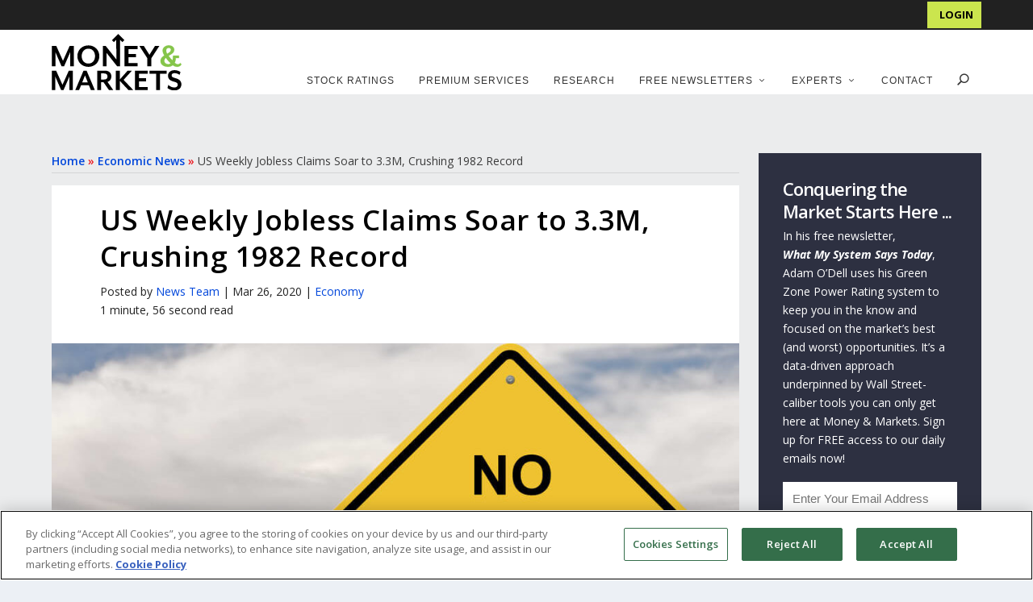

--- FILE ---
content_type: text/html; charset=UTF-8
request_url: https://moneyandmarkets.com/wp-content/signup/?buttontext=Join%20For%20FREE!&emailtext=Enter%20Your%20Email%20Address&xcode=X1904104&position=well&
body_size: 3186
content:
<!doctype html>
<html>
<head>
<meta charset="utf-8">
<meta name="robots" content="noindex">
<title>Money &amp; Markets Signup</title>
<style>
* {
    box-sizing: border-box;
}
body {
    font-family: "Open Sans", sans-serif;
    margin: 0px;
    padding: 0px;
    overflow: hidden;
}
form, table {
    margin: 0;
    padding: 0;
}
table {
    width: 100%;
}
.input, .textarea, input, input[type="text"], input[type="password"], input[type="email"], input[type="search"], select, textarea {
    font-size: 15px;
    border: 0;
    margin-bottom: 11px;
}
* {
  box-sizing: border-box;
}

input[type=text], select, textarea {
  float: left;
  width: 100%;
  padding: 12px;
}

label {
  padding: 12px 12px 12px 0;
  display: inline-block;
}
input[type=submit], #carlSubmit {
    background-color: #fb7701;
    width: 35%;
    color: white;
    padding: 12px;
    border: none;
    cursor: pointer;
    text-align: center;
}
input[type=submit]:hover, #carlSubmit:hover {
    background-color: #45a049;
}

.container {
  width: 100%;
  border-radius: 5px;

}


.col-75 {
    width: 65%;
}
.errorContainer {
    	flex: 0 0 100%;
}

.errorContainer {
	color: #eb1922;
	font-style: italic;
	font-weight: bold;
	padding: 0 15px;
}

/* Clear floats after the columns */
/* .row:after {
  content: "";
  display: table;
  clear: both;
} */
	
.Newsletter_new.well .form-field-container {
	display: flex;
	flex-flow: row wrap;
	width: 100%;
	margin-bottom: 10px;
}
#carlModal {
    display: none;
}
#carlModal .modal-body {
    color: #fff;
    font-size: 17px;
    font-weight: bold;
    text-align: center;
    margin: 10px 10px 25px 10px;
}
#carlModal .disclaimer {
    color: #fff;
    font-size: 13px;
    padding: 20px 10px 10px 10px;
    text-align: center;
}
#carlModal .modal-footer {
    display: flex;
    flex-flow: column;
    align-items: center;
}	

/* Responsive layout - when the screen is less than 600px wide, make the two columns stack on top of each other instead of next to each other */
@media screen and (max-width: 600px) {
	.col-75, input[type=submit], #carlSubmit {
		width: 100%;
		margin-top: 0;
	}
	.Newsletter_new.well .form-field-container {
		display: block;
		margin-bottom: 0px;
	}
}
</style>
</head>

<body>
<div class="container">
  <form id="LeadGen" class="LeadGen Newsletter_new well" action="https://research.banyanhill.com/Content/SaveFreeSignups" method="post">
    <input name="source" type="hidden" value="X1904104" />

    <input name="NotSaveSignup" type="hidden" value="False" />
    <div align="center" class="form-field-container">
      <div class="errorContainer"></div>
        <div class="col-75">
          <input id="email" class="well-signup-form-email" maxlength="255" name="email" onblur="javascript:if (this.value == '') this.value = '';" onfocus="javascript:if (this.value == '') this.value = '';" type="text" value="" placeholder="Enter Your Email Address" data-check-nta="false" data-id="email" data-list-id="69174" data-service="emailOversight" />
        </div>
        <input id="well-signup-form-submit" type="submit" value="Join For FREE" />
    </div>
    <!-- Modal pop up for CARL -->
    <div id="carlModal" role="dialog">
      <div class="modal-body">Good news, you are already subscribed! As a bonus, we have chosen this exclusive offer just for you.</div>
      <div class="modal-footer">
        <div id="carlSubmit">Click Here</div>
        <div class="disclaimer">Not getting our emails? <a href="https://moneyandmarkets.com/whitelist/" target="_parent" style="color: #fff;">Whitelist Us</a></div>
      </div>
    </div>
  </form>
</div>
<script src="https://ajax.googleapis.com/ajax/libs/jquery/3.3.1/jquery.min.js"></script> 
<script src="https://s3.amazonaws.com/BanyanHillWebTeam/scripts/bh-process-lead.js" defer></script> 
<script src="https://carl.pubsvs.com/carl.js" defer></script> 
<script type="text/javascript">
	var parentContainer = window.frameElement.parentNode;

	//	https://stackoverflow.com/a/14570614
	var observeDOM = (function(){
	  var MutationObserver = window.MutationObserver || window.WebKitMutationObserver;

	  return function( obj, callback ){
		if( !obj || !obj.nodeType === 1 ) return; // validation

		if( MutationObserver ){
		  // define a new observer
		  var obs = new MutationObserver(function(mutations, observer){
			  callback(mutations);
		  })
		  // have the observer observe foo for changes in children
		  obs.observe( obj[0], { childList:true, subtree:true });
		}

		else if( window.addEventListener ){
		  obj.addEventListener('DOMNodeInserted', callback, false);
		  obj.addEventListener('DOMNodeRemoved', callback, false);
		}
	  }
	})();
	
	// Observe a specific DOM element:
	observeDOM( jQuery('#LeadGen').find('.errorContainer'), function(m){ 

	   if (m[0].target === $('.errorContainer')[0]) {
		   $('.errorContainer').show();
		   resizeFrame();
	   }
	});
	function getAbsoluteHeight(el) {
	  // Get the DOM Node if a string is passed
	  el = (typeof el === 'string') ? document.querySelector(el) : el;

	  var styles = window.getComputedStyle(el);
	  var margin = parseFloat(styles['marginTop']) +
				   parseFloat(styles['marginBottom']);

	  return el.offsetHeight + margin;
	}

	function resizeFrame() {
		parentContainer.getElementsByTagName('iframe')[0].setAttribute('height', getAbsoluteHeight('.LeadGen'));
	}

	// Resize Frame to Content Size
	parentContainer.getElementsByTagName('iframe')[0].setAttribute('width', '100%');
	window.onload = function() {
		resizeFrame();
	}
	window.onresize = function() {
		resizeFrame();
	}
	window.onorientationchange = function() {
		resizeFrame();
	}

	$(document).ready(function () {
		// Initiate form submission.
			$('#well-signup-form-submit').click(function (e) {
				// Prevent form submission.
				e.preventDefault();
				var email = $('#email').val(); // Set email address.
				var options = { }; // Set options. [optional]
				var orgId = 10;
				
				if (email === '') return;
				
				$(this).val('Loading ...');

				function getEmailLists(email, orgId) {
					carl.getLists(email, orgId, function(data) {
						if( data.length > 0 ) {
								var matches = checkLists(metaArray, data);
								if(matches.length > 0) {
									$('.form-field-container').slideUp(350, function(){
										$('#carlModal').slideDown(350, function(){
											resizeFrame();
										});
									});
									
									document.cookie = 'is_signed_up=; Path=/; Expires=' + new Date(new Date().setFullYear(new Date().getFullYear() + 1)) + ';';
									
									$('#carlSubmit').click(function() {
										window.top.location.href = metaUrl;
									});
								} else {
									BHEmailOversightValidation(
										'modalConfirm',
										'moneyandmarkets',
										emailOversight.apiToken,
										jQuery(this).closest('.LeadGen').find('[class*="-signup-form-email"]'),
										jQuery(this),
										jQuery(this).closest('.LeadGen').find('.errorContainer'),
										function(rt) {
										submitTheForm($('#LeadGen').attr('action'), $('#LeadGen').serialize());
										}
									);	
								}
						}	else {
							BHEmailOversightValidation(
								'modalConfirm',
								'moneyandmarkets',
								emailOversight.apiToken,
								jQuery(this).closest('.LeadGen').find('[class*="-signup-form-email"]'),
								jQuery(this),
								jQuery(this).closest('.LeadGen').find('.errorContainer'),
								function(rt) {
								submitTheForm($('#LeadGen').attr('action'), $('#LeadGen').serialize());
								}
							);	
						}
					});
				}

				function checkLists(a, b) {
					var matches = [];

					for ( var i = 0; i < a.length; i++ ) {
						for ( var e = 0; e < b.length; e++ ) {
							if ( a[i] === b[e] ) matches.push( a[i] );
						}
					}
					return matches;
				}
				
						BHEmailOversightValidation(
			  'modalConfirm',
			  'moneyandmarkets',
			  emailOversight.apiToken,
			  jQuery(this).closest('.LeadGen').find('.sidebar-signup-form-email'),
			  jQuery(this),
			  jQuery(this).closest('.LeadGen').find('.errorContainer'),
			  function(rt) {
				submitTheForm($('#LeadGen').attr('action'), $('#LeadGen').serialize());
			  }
			);			
				
		});

		$('#email').on('focus', function(){
			$('.errorContainer').slideUp(250, function() {
				resizeFrame();
			});
		});
	});

	/**
	* Sample Custom Function to demonstrate form submission with extra fields.
	* @param url – URL for where to send email. * @param data – Data for which to post.
	*/

	function submitTheForm(url, data) {
		// Check & Set zCode if set (by GTM)
		// If not set by GTM, store form source as zCode
//		if (sessionStorage.getItem('zCode') !== null) {
//			$('#LeadGen input[name="source"]').val(sessionStorage.getItem('zCode'));
//		} else {
//			sessionStorage.setItem('zCode', $('#LeadGen input[name="source"]').val());
//		}

		$('#LeadGen').submit();
	}
</script>
</body>
</html>


--- FILE ---
content_type: text/css; charset=utf-8
request_url: https://moneyandmarkets.com/wp-content/plugins/bh_extras/css/bh-extras-shared.css?date=2020-02-28-000&ver=1684286400
body_size: 948
content:
#snackbar-shared-notification {
  background-color: #197337; /* Black background color */
  color: #fff; /* White text color */
  text-align: center; /* Centered text */
  border-radius: 2px; /* Rounded borders */
  padding: 16px; /* Padding */
  position: fixed; /* Sit on top of the screen */
  z-index: 9999999; /* Add a z-index if needed */
  left: 25%; /* Center the snackbar */
  top: -100pt; /* 30px from the bottom */
  width: 50%;
  max-width: 50%;
}

#snackbar-shared-notification a {
  text-decoration: underline;
}

#snackbar-shared-notification-closed {
  position: absolute;
  right: 5px;
  top: 0px;
  cursor: pointer;
}
.bh-rating-graphic-wrapper {
	width: 100%;
	padding: 0 20px 20px 20px;
}
.bh-stock-rating-bubble-wrapper {
	text-align: right;
	margin-bottom: -4px;
}
.bh-stock-rating-bubble {
  margin-right: -25px;
  margin-left: -25px;
  color: white;
  background-color: #000000;
  font-size: 24px;
  border-radius: 50px;
  width: 50px;
  height: 50px;
  padding: 8px;
  padding-top: 9px;
  text-align: center;
  border: 4px solid white;
  display: inline-block;
  position: relative;
  font-weight: bold;
}
.bh-stock-rating-bubble > span, .bh-stock-rating-bubble-no-carrot > span {
    display: flex;
    align-items: center;
    justify-content: center;
}
.bh-stock-rating-bubble::before {
  background-color: #000000;
  content: "";
  display: block;
  height: 10px;
  width: 10px;
  position: absolute;
  bottom: -8px;
  margin-left: 8px;
	transform: rotate(47deg) skew(5deg);
	-moz-transform: rotate(47deg) skew(5deg);
	-ms-transform: rotate(47deg) skew(5deg);
	-o-transform: rotate(47deg) skew(5deg);
	-webkit-transform: rotate(47deg) skew(5deg);
  border-right: 4px solid white;
  border-bottom: 4px solid white;
}
.bh-stock-rating-bubble-no-carrot {
  margin-top: -5px;
	margin-right: -14px;
  margin-left: -14px;
	color: white;
  background-color: #000000;
  font-size: 16px;
  border-radius: 30px;
  width: 30px;
  height: 30px;
  padding: 2px;
  text-align: center;
  border: 2px solid white;
  display: inline-block;
  position: relative;
  font-weight: bold;
}
.bh-stock-rating-bubble-no-text {
	margin-right: -7.5px;
	margin-left: -7.5px;
	border-left: 10px solid transparent;
	border-right: 10px solid transparent;
	border-top: 15px solid white;
	display: inline-block;
	position: relative;
}
.bh-stock-rating-bubble-no-text::before {
	content: " ";
  display: block;
  position: absolute;
  border-left: 8px solid transparent;
  border-right: 8px solid transparent;
  border-top: 12px solid black;
  margin-top: -14px;
  margin-left: -8px;
}
.bh-stock-rating-block-wrapper {
	display: flex;
	border: 2px solid white;
	border-radius: 10px;
}
.bh-stock-rating-block {
	width:20%;
	height:25pt;
}
.bh-stock-rating-block-one {
	background-color: #8C1910;
	border-top-left-radius: 10px;
	border-bottom-left-radius: 10px;
}
.bh-stock-rating-block-two {
	background-color: #C76D30;
}
.bh-stock-rating-block-three {
	background-color: #EED647;
}
.bh-stock-rating-block-four {
	background-color: #76EE49;
}
.bh-stock-rating-block-five {
	background-color: #4C9C2E;
	border-top-right-radius: 10px;
	border-bottom-right-radius: 10px;
}
.bh-rating-score-breakdown-wrapper-graphic > .bh-stock-rating-bubble-wrapper {
	margin-top:0px;
	margin-bottom: -15px;
}
.bh-rating-score-breakdown-wrapper-graphic .bh-stock-rating-block-wrapper {
	margin-top: -14px;
}
.bh-rating-score-breakdown-wrapper-graphic .bh-stock-rating-block {
	height: 12pt;
}
.bh-rating-score-breakdown-item {
	padding-left:5pt;
	font-size: 11pt;
	display: flex;
	margin-bottom: 5px;
}
.bh-rating-score-breakdown-wrapper-graphic {
	width: 70%;
	margin-right: 1%;
	margin-top: -6px;
}
.bh-rating-score-breakdown-desc {
	font-size: 11pt;
	width: 16%;
	margin-right: 1%;
	text-align: right;
}

/* Wait Times BEGIN */
#wait_times_container {
  text-align: center;
}

#wait_times_container h3 {
  padding: 0;
}

#wait_times_container p {
  margin: 0;
}

#wait_times_container > .et_pb_column.et_pb_column_1_5.et_pb_column_1 {
  width: 100%;
}

#wait_times_container > .et_pb_column.et_pb_column_4_5.et_pb_column_2 {
  width: 100%;
}

#wait_times_container #wait_times_last_updated {
  font-size: 15px;
}

#wait_times_container .fa-clock-o {
  font-size: 50px;
}

@media (max-width: 1265px) {
  #wait_times_container .et_pb_column {
    width: 100%;
    margin: 0;
  }
}
/* Wait Times END */


--- FILE ---
content_type: text/css; charset=utf-8
request_url: https://moneyandmarkets.com/wp-content/plugins/14west-magic-link-wp-plugin-a00b6ca08a49/assets/css/main.css?ver=1762973477
body_size: 97
content:
.hidden {
    display: none !important;
}

.pin-login-form input.form-control {
    border-radius: 5px !important;
    overflow: hidden;
    border: 1px solid #ccc;
    margin-left: 5px;
    margin-right: 5px;
    max-width: 3rem;
    outline: none !important;
}

.pin-login-form input.btn {
    color: #fff;

    border-color: #fff;
}
.pinMessage {
    font-size: 18px;
    font-weight: 400;
}
.pincode-input-container input.first {
    margin-left: 0;
}

--- FILE ---
content_type: text/css; charset=utf-8
request_url: https://moneyandmarkets.com/wp-content/plugins/bh_extras/css/bh-extras.css?date=2020-01-31-000&ver=1684286399
body_size: 4393
content:
.bh-sua-cta-button-wrapper-container {
	width: 50%;
	float: left;
	padding-bottom: 23px;
}
.bh-sua-cta-button-wrapper-indiv {
	width: 50%;
	float: left;
}
.bh-sua-cta-button {
	width: 100%;
}
.bh-sua-cta-desc {
	margin-bottom: 15px;
}
#bh-sua .bh-sua-cta-input-action {
	background-color: #ff6600;
	color: white;
}
.bh-sua-cta-input-action-email {
	width: 70%;
	float: left;
}
#bh-sua-cta-input-action-email {
	margin-bottom: 23px;
}
.bh-sua-cta-input-action {
	width: 29%;
	float: right;
}
#bh-sua-cta-input-action {
	margin-bottom: 23px;
}
#bh-sua-cta-error {
	margin-bottom: 23px;
}
.bh-sua-cta-error {
	border: 1px solid red;
	color: red;
	padding: 10px;
	text-align: center;
	float: left;
	width: 100%;
	margin-top: 15px;
}
.bh-sua-cta-thank-you {
	text-align: center;
	margin-bottom: 23px;
}
#bh-register .bh-register-form {
	width: 100%;
	margin-bottom: 15px;
}
#bh-register-action {
	background-color: #113752;
	float: right;
	color: white;
}
#bh-register-error {
	width: 100%;
	border: 1px solid red;
	padding: 15px;
	display: none;
	color: red;
	margin-bottom: 10px;
}
/* WATCH LIST */
.bh-watchlist-create-info {
	background-image: url("../assets/method-01-bg-left.png");
  background-size: cover;
  padding: 20px;
  min-height: 175px;
}
.bh-watchlist-create-cta {
	background-image: url("../assets/method-01-bg-right.png");
  background-size: cover;
  padding: 20px;
  min-height: 175px;
}
.bh-watchlist-container {
	display:flex;
}
.et_pb_extra_column_sidebar .bh-watchlist-create-info .bh-watchlist-sub-header {
	margin: 0px;
}
.et_pb_extra_column_sidebar .bh-watchlist-create-info {
	width: 100%;
}
.et_pb_extra_column_sidebar .bh-watchlist-create-cta {
	width: 100%;
}
.et_pb_extra_column_sidebar .bh-watchlist-container {
	flex-wrap: wrap;
}
.bh-watchlist-wrapper {
	padding: 10px;
	overflow-y: auto;
	overflow-x: hidden;
	max-height: 300px;
	position: relative;
}
.bh-watchlist-header {
	text-align: center;
	color: #fff;
	font-size: 24px;
}
.bh-watchlist-sub-header {
	text-align: center;
	color: #fff;
	font-size: 18px;
	line-height: 24px;
}
.bh-watchlist-action {
	color: #fff;
	text-align: center;
	margin-top: 35px;
}
.bh-watchlist-login {
	color: #000 !important;
}
.bh-watchlist-action button {
	background-color: #CCCCCC;
	color: #000 !important;
	display: block;
	margin: 0 auto;
	margin-bottom: 12.5px;
}
.bh-watchlist-action button:hover {
	background: #45a049;
}
.bh-watchlist-sidebar .bh-watchlist-action button {
	width: 100%;
}
.bh-watchlist-action span {
	text-decoration: underline;
	cursor: pointer;
}
.bh-watchlist-symbol-company-label {
	font-size: 12px;
	background: #205d34;
	padding: 0 8px;
	color: #fff;
	display: inline-block;
	font-weight: 600;
}
.bh-watchlist-sidebar .bh-watchlist-symbol-name-label {
	font-size: 15px;
}
.bh-watchlist-symbol-name-label {
	font-weight: 700;
	font-size: 20px;
	line-height: 1.3em;
	float: left;
	margin-right: 20px;
}
.bh-watchlist-symbol {
	padding: 10px;
	background: #fff;
	border: 1px solid #205d34;
	cursor: pointer;
	display: flex;
	flex-wrap: wrap;
	overflow-x: hidden;
	margin-bottom: 7px;
}
.bh-watchlist-symbol-action-link {
	cursor: pointer;
}
.bh-watchlist-symbol-name {
	width: 55%;
}
.bh-watchlist-symbol-data-value > .last-price {
	font-size: 22px;
}
.bh-watchlist-symbol-info-stats-negative {
	color: red;
}
.bh-watchlist-symbol-info-stats-negative::after {
	content: '';
	display: block;
	width: 0;
	height: 0;
	border-left: 7px solid transparent;
	border-right: 7px solid transparent;
	border-bottom: 13px solid green;
	position: absolute;
	top: 50%;
	right: 0;
	transform: translateY(-50%);
	border-top: 13px solid red;
	border-bottom: none;
}
.bh-watchlist-symbol-data-value .percent-change:after,
.bh-watchlist-symbol-data-value .change:after {
	display: none;
}
.bh-watchlist-symbol-info-stats-positive {
	color: green;
}
.bh-watchlist-symbol-info-stats-positive::after {
	content: '';
	display: block;
	width: 0;
	height: 0;
	border-left: 7px solid transparent;
	border-right: 7px solid transparent;
	border-bottom: 13px solid green;
	position: absolute;
	top: 50%;
	right: 0;
	transform: translateY(-50%);
}
.bh-watchlist-modal-symbol .close-modal {
	width: 45px;
	height: 45px;
	top: 15px;
	right: 15px;
}
.bh-modal-watchlist-row {
	display: flex;
}
.bh-modal-watchlist-col-search {
	flex: 75%;
}
.bh-modal-watchlist-col-search input {
	width: 99%;
	background: none;
	border-bottom: 1px solid #c0c1c6;
	padding-left: 0px;
	font-size: 24px;
}
.bh-modal-watchlist-col-action {
	flex: 25%;
}
.bh-modal-watchlist-col-action button {
	font-size: 24px;
	margin-left: 5%;
	width: 95%;
	background-color: #197337;
	color: white;
	border-radius: 0px;
}
#bh-search-header-label {
	margin-top: 50px;
	font-size: 14px;
}
.bh-modal-watchlist-subheader-label {
	font-size: 18px;
	color: #197337;
	margin-top: 10px;
	margin-bottom: 10px;
}
.bh-modal-watchlist-content {
	overflow-y: auto;
	overflow-x: hidden;
	height: 80vh;
	margin-top: 5px;
}
.bh-modal-watchlist {
	display: flex;
	padding: 5px;
	border-bottom: 1px solid rgba(0, 0, 0, .1);
	cursor: pointer;
}
.bh-modal-watchlist-wrapper {
	cursor: pointer;
}
.bh-modal-watchlist-name {
	flex: 65%;
}
.bh-modal-watchlist-info {
	flex: 35%;
	text-align: right;
	padding-right: 10px;
}
.bh-modal-watchlist-info-price {
	font-weight: 700;
	font-size: 17px;
}
.bh-modal-watchlist-symbols > .ui-autocomplete {
	position: inherit!important;
	top: inherit!important;
	left: inherit!important;
	display: block!important;
	width: 100%!important;
	border: 0px!important;
}
.bh-modal-watchlist-info-stats-negative {
	color: red;
}
.bh-modal-watchlist-info-stats-positive {
	color: green;
}
@media (min-width: 320px) {
	/* smartphones, portrait iPhone, portrait 480x320 phones (Android) */
	.bh-view-watchlist {
		float: right;
	}
	.bh-watchlist-add {
		width: 100%;
	}
	.bh-watchlist-create-info {
		width:100%;
	}
	.bh-watchlist-create-cta {
		width:100%;
	}
	.bh-watchlist-container {
		flex-wrap: wrap;
	}
	.bh-watchlist-create-info .bh-watchlist-sub-header {
		margin-left: 0px;
		margin-right: 0px;
	}
	.bh-modal-watchlist {
		flex-flow: wrap;
	}
	.bh-modal-watchlist-symbols .bh-modal-watchlist {
		margin: 8px 0;
		padding: 8px;
	}
	.bh-modal-watchlist-info-stats {
		font-size: 12px;
	}
	.bh-modal-watchlist-symbols .bh-modal-watchlist-info-price {
		font-weight: 500;
		font-size: 14px;
		line-height: 1.3em;
	}
	.bh-modal-watchlist-name-label {
		font-weight: 500;
		font-size: 14px;
		line-height: 1.3em;
	}
	input.bh-watchlist-search-symbol {
		font-size: 27px;
	}
	.bh-modal-watchlist-col-action button {
		font-size: 15px;
	}
	.bh-watchlist-modal-symbol {
		height: 100%;
		padding: 16px;
		border-radius: 0;
		max-width: 100%;
		overflow: hidden;
	}
	.bh-rating-symbol .symbols {
		width: 450px!important;
	}
	.bh-rating-symbol-score-body-left {
		width: 100%;
	}
	.bh-rating-symbol-score-body-right {
		width: 100%;
	}
	.bh-rating-symbol-score-body-right-container-section {
		width: 100%;
	}
	.bh-rating-symbol-score-header-left {
		width: 100%;
	}
	.bh-rating-symbol-score-header-right {
		width: 100%;
	}
	.bh-watchlist-add-wrapper {
		text-align: center;
		margin: 8px;
	}
	.bh-watchlist-symbol-data-vertical.ui-sortable {
		margin: 0 8px;
	}
	.bh-watchlist-action button {
		width: 100%;
	}
	.modal.bh-watchlist-modal-symbol a.close-modal {
		width: 32px;
		height: 32px;
		top: 16px;
		right: 8px;
	}
	.bh-modal-watchlist-row {
		flex-flow: column;
	}
	.bh-modal-watchlist-col-search {
		flex: 100%;
		max-width: 90%;
	}
	.bh-modal-watchlist-col-action {
		flex: 100%;
	}
	.bh-modal-watchlist-col-action button {
		margin: 16px 0 0 0;
		width: 100%;
		padding: 8px;
	}
	.bh-watchlist-add-prompt {
		background: #205d34 !important;
		color: #fff !important;
		width: 100%;
		bottom: 0;
		font-size: 12px!important;
		line-height: 12px!important;
		border-radius: 0!important;
		margin: 8px 0 0 0;
		order: 3;
	}
	#bh-register {
		width: 100%;
		margin: 0 auto;
	}
}
@media (min-width: 480px) {
	/* smartphones, Android phones, landscape iPhone */
	.bh-view-watchlist {
		float: right;
	}
	.bh-watchlist-add {
		width: 100%;
	}
	.bh-watchlist-create-info {
		width:100%;
	}
	.bh-watchlist-create-cta {
		width:100%;
	}
	.bh-watchlist-container {
		flex-wrap: wrap;
	}
	.bh-watchlist-create-info .bh-watchlist-sub-header {
		margin-left: 0px;
		margin-right: 0px;
	}
	.bh-modal-watchlist-symbols .bh-modal-watchlist {
		margin: 5px 0 5px 0;
		padding: 10px 15px 35px 15px;
	}
	.bh-modal-watchlist-info-stats {
		font-size: 12px;
	}
	.bh-modal-watchlist-symbols .bh-modal-watchlist-info-price {
		font-weight: 500;
		font-size: 22px;
	}
	.bh-modal-watchlist-name-label {
		font-weight: 700;
		font-size: 18px;
	}
	input.bh-watchlist-search-symbol {
		font-size: 27px;
	}
	.bh-modal-watchlist-col-action button {
		font-size: 15px;
	}
	.bh-watchlist-modal-symbol {
		max-width: 100%;
		height: 75%;
		width: auto;
		border-radius: 0px;
		padding-left: 20px;
		padding-right: 20px;
	}
	.bh-rating-symbol .symbols {
		width: 450px!important;
	}
	.bh-rating-symbol-score-body-left {
		width: 100%;
	}
	.bh-rating-symbol-score-body-right {
		width: 100%;
	}
	.bh-rating-symbol-score-body-right-container-section {
		width: 100%;
	}
	.bh-rating-symbol-score-header-left {
		width: 100%;
	}
	.bh-rating-symbol-score-header-right {
		width: 100%;
	}
	.bh-watchlist-add-wrapper {
		margin: 0 0 5px 0;
		text-align: right;
	}
	.bh-watchlist-symbol-data-vertical {
		margin: 0;
	}
	.bh-watchlist-action button {
		width: 50%
	}
	.bh-watchlist-add-prompt {
		background: #205d34 !important;
		color: #fff !important;
		bottom: 0;
		font-size: 12px!important;
		line-height: 12px!important;
	}
}
@media (min-width: 600px) {
	/* portrait tablets, portrait iPad, e-readers (Nook/Kindle), landscape 800x480 phones (Android) */
	.bh-view-watchlist {
		float: right;
	}
	.bh-watchlist-add {
		width: 100%;
	}
	.bh-watchlist-create-info {
		width:55%;
	}
	.bh-watchlist-create-cta {
		width:45%;
	}
	.bh-watchlist-create-info .bh-watchlist-sub-header {
		margin-left: 10px;
		margin-right: 10px;
	}
	.bh-modal-watchlist-symbols .bh-modal-watchlist {
		margin: 10px 0 10px 0;
		padding: 15px 20px;
	}
	.bh-modal-watchlist-info-stats {
		font-size: 14px;
	}
	.bh-modal-watchlist-symbols .bh-modal-watchlist-info-price {
		font-weight: 500;
		font-size: 25px;
	}
	.bh-modal-watchlist-name-label {
		font-weight: 700;
		font-size: 23px;
	}
	input.bh-watchlist-search-symbol {
		font-size: 32px;
	}
	.bh-modal-watchlist-col-action button {
		font-size: 19px;
	}
	.bh-rating-symbol .symbols {
		width: 700px!important;
	}
	.bh-rating-symbol-score-body-left {
		width: 30%;
	}
	.bh-rating-symbol-score-body-right {
		width: 70%;
	}
	.bh-rating-symbol-score-body-right-container-section {
		width: 30%;
	}
	.bh-rating-symbol-score-header-left {
		width: 30%;
	}
	.bh-rating-symbol-score-header-right {
		width: 70%;
	}
}
@media (min-width: 801px) {
	/* tablet, landscape iPad, lo-res laptops ands desktops */
	.bh-view-watchlist {
		float: left;
	}
	.bh-watchlist-add {
		width: inherit;
	}
	.bh-watchlist-create-info {
		width:55%;
	}
	.bh-watchlist-create-cta {
		width:45%;
	}
	.bh-watchlist-create-info .bh-watchlist-sub-header {
		margin-left: 10px;
		margin-right: 10px;
	}
	.bh-modal-watchlist-symbols .bh-modal-watchlist {
		margin: 10px 0 10px 0;
		padding: 15px 20px;
	}
	.bh-modal-watchlist-info-stats {
		font-size: 14px;
	}
	.bh-modal-watchlist-symbols .bh-modal-watchlist-info-price {
		font-weight: 500;
		font-size: 25px;
	}
	.bh-modal-watchlist-name-label {
		font-weight: 700;
		font-size: 23px;
	}
	input.bh-watchlist-search-symbol {
		font-size: 32px;
	}
	.bh-modal-watchlist-col-action button {
		font-size: 19px;
	}
	.bh-rating-symbol .symbols {
		width: 700px!important;
	}
	.bh-rating-symbol-score-body-left {
		width: 30%;
	}
	.bh-rating-symbol-score-body-right {
		width: 70%;
	}
	.bh-rating-symbol-score-body-right-container-section {
		width: 30%;
	}
	.bh-rating-symbol-score-header-left {
		width: 30%;
	}
	.bh-rating-symbol-score-header-right {
		width: 70%;
	}
}
@media (min-width: 1025px) {
	/* big landscape tablets, laptops, and desktops */
	.bh-view-watchlist {
		float: left;
	}
	.bh-watchlist-add {
		width: inherit;
	}
	.bh-watchlist-create-info {
		width:55%;
	}
	.bh-watchlist-create-cta {
		width:45%;
	}
	.bh-watchlist-create-info .bh-watchlist-sub-header {
		margin-left: 10px;
		margin-right: 10px;
	}
	.bh-modal-watchlist-symbols .bh-modal-watchlist {
		margin: 10px 0 10px 0;
		padding: 15px 20px;
	}
	.bh-modal-watchlist-info-stats {
		font-size: 14px;
	}
	.bh-modal-watchlist-symbols .bh-modal-watchlist-info-price {
		font-weight: 500;
		font-size: 25px;
	}
	.bh-modal-watchlist-name-label {
		font-weight: 700;
		font-size: 23px;
	}
	input.bh-watchlist-search-symbol {
		font-size: 32px;
	}
	.bh-modal-watchlist-col-action button {
		font-size: 19px;
	}
	.bh-rating-symbol .symbols {
		width: 700px!important;
	}
	.bh-rating-symbol-score-body-left {
		width: 30%;
	}
	.bh-rating-symbol-score-body-right {
		width: 70%;
	}
	.bh-rating-symbol-score-body-right-container-section {
		width: 30%;
	}
	.bh-rating-symbol-score-header-left {
		width: 30%;
	}
	.bh-rating-symbol-score-header-right {
		width: 70%;
	}
}
@media (min-width: 1281px) {
	/* hi-res laptops and desktops */
	.bh-view-watchlist {
		float: left;
	}
	.bh-watchlist-add {
		width: inherit;
	}
	.bh-watchlist-create-info {
		width:55%;
	}
	.bh-watchlist-create-cta {
		width:45%;
	}
	.bh-watchlist-create-info .bh-watchlist-sub-header {
		margin-left: 10px;
		margin-right: 10px;
	}
	.bh-modal-watchlist-symbols .bh-modal-watchlist {
		margin: 10px 0 10px 0;
		padding: 15px 20px;
	}
	.bh-modal-watchlist-info-stats {
		font-size: 14px;
	}
	.bh-modal-watchlist-symbols .bh-modal-watchlist-info-price {
		font-weight: 500;
		font-size: 25px;
	}
	.bh-modal-watchlist-name-label {
		font-weight: 700;
		font-size: 23px;
	}
	input.bh-watchlist-search-symbol {
		font-size: 32px;
	}
	.bh-modal-watchlist-col-action button {
		font-size: 19px;
	}
	.bh-rating-symbol .symbols {
		width: 700px!important;
	}
	.bh-rating-symbol-score-body-left {
		width: 30%;
	}
	.bh-rating-symbol-score-body-right {
		width: 70%;
	}
	.bh-rating-symbol-score-body-right-container-section {
		width: 30%;
	}
	.bh-rating-symbol-score-header-left {
		width: 30%;
	}
	.bh-rating-symbol-score-header-right {
		width: 70%;
	}
}
.bh-lds-dual-ring {
	display: block;
	margin: auto;
	width: 40px;
	height: 40px;
}
.bh-lds-dual-ring:after {
	content: " ";
	display: block;
	width: 32px;
	height: 32px;
	margin: 4px;
	border-radius: 50%;
	border: 6px solid #197337;
	border-color: #197337 transparent #197337 transparent;
	animation: bh-lds-dual-ring 1.2s linear infinite;
}
@keyframes bh-lds-dual-ring {
	0% {
		transform: rotate(0deg);
	}
	100% {
		transform: rotate(360deg);
	}
}
.bh-watchlist-modal-symbol > .bh-modal-header {
	border-bottom: 0px;
}
.bh-watchlist-modal-symbol.modal {
	background: rgba(255, 255, 255, 0.9);
	font-family: "Open Sans", sans-serif;
}
.bh-modal-watchlist-col-search {
	flex: 85%;
}
.bh-modal-watchlist-col-action {
	flex: 20%;
}
input#site-search-symbol {
	border-bottom: 2px solid #197337;
	border-radius: 0;
	width: 100%;
	padding: 0 0 5px 0;
	font-size: 42px;
	font-weight: 700;
	color: rgba(0, 0, 0, .5);
}
input#site-search-symbol::-webkit-input-placeholder {
	/* Chrome/Opera/Safari */
	color: rgba(0, 0, 0, 0.2);
	text-transform: none;
}
input#site-search-symbol::-moz-placeholder {
	/* Firefox 19+ */
	color: rgba(0, 0, 0, 0.2);
	text-transform: none;
}
input#site-search-symbol:-ms-input-placeholder {
	/* IE 10+ */
	color: rgba(0, 0, 0, 0.1);
	text-transform: none;
}
input#site-search-symbol:-moz-placeholder {
	/* Firefox 18- */
	color: rgba(0, 0, 0, 0.1);
	text-transform: none;
}
input.bh-watchlist-search-symbol {
	border-bottom: 2px solid #197337;
	border-radius: 0;
	width: 100%;
	padding: 0 0 5px 0;
	font-weight: 700;
	color: rgba(0, 0, 0, .5);
}
input.bh-watchlist-search-symbol::-webkit-input-placeholder {
	/* Chrome/Opera/Safari */
	color: rgba(0, 0, 0, 0.2);
	text-transform: none;
}
input.bh-watchlist-search-symbol::-moz-placeholder {
	/* Firefox 19+ */
	color: rgba(0, 0, 0, 0.2);
	text-transform: none;
}
input.bh-watchlist-search-symbol:-ms-input-placeholder {
	/* IE 10+ */
	color: rgba(0, 0, 0, 0.1);
	text-transform: none;
}
input.bh-watchlist-search-symbol:-moz-placeholder {
	/* Firefox 18- */
	color: rgba(0, 0, 0, 0.1);
	text-transform: none;
}
.bh-modal-watchlist-col-action button {
	font-weight: 500;
	height: 100%;
	background: transparent;
	border: 2px solid #197337;
	color: #197337;
}
.bh-modal-watchlist-col-action button:hover {
	background-color: #197337;
	color: #fff;
}
/* .bh-modal-watchlist-content {
    margin-top: 30px;
} */

.bh-modal-watchlist-subheader-label {
	font-size: 20px;
	text-transform: uppercase;
	border-bottom: 2px solid #197337;
	margin: 10px 20px 0 0;
	font-weight: 600;
}
.bh-modal-watchlist-symbols > .ui-autocomplete {
	padding: 0;
}
.bh-modal-watchlist-symbols .bh-modal-watchlist {
	background: rgba(255, 255, 255, 1);
	position: relative;
	border: 1px solid rgba(0, 0, 0, 0.05);
}
.bh-modal-watchlist-symbols .bh-modal-watchlist-name-label {
	font-weight: 500;
}
.bh-modal-watchlist-symbols .bh-modal-watchlist-company-label {
	color: rgba(0, 0, 0, 0.6);
}
.bh-modal-watchlist-symbols,
#bh-modal-watchlist-stories,
#bh-modal-watchlist-stories-partners {
	margin: 20px 0 40px 0;
}
.bh-modal-watchlist-symbols .bh-modal-watchlist-info-stats-positive:after,
.bh-modal-watchlist-symbols .bh-modal-watchlist-info-stats-negative:after {
	content: '';
	display: block;
	width: 0;
	height: 0;
	border-left: 7px solid transparent;
	border-right: 7px solid transparent;
	border-bottom: 13px solid green;
	position: absolute;
	top: 50%;
	right: 0;
	transform: translateY(-50%);
}
.bh-modal-watchlist-symbols .bh-modal-watchlist-info {
	position: relative;
}
.bh-modal-watchlist-symbols .bh-modal-watchlist-info-price,
.bh-modal-watchlist-symbols .bh-modal-watchlist-info-stats {
	padding-right: 10px;
}
.bh-modal-watchlist-symbols .bh-modal-watchlist-info-stats-negative:after {
	border-top: 13px solid red;
	border-bottom: none;
}
.bh-modal-watchlist-symbols .bh-modal-watchlist-wrapper {
	margin: 10px 20px 10px 0;
	border-radius: 10px;
	padding: 15px 20px;
	background: rgba(255, 255, 255, 1);
}
/* not sure what this element is */

.ui-helper-hidden-accessible {
	display: none;
}
.bh-watchlist-symbol-first {
	text-align: center;
	padding: 25px;
	cursor: pointer;
	background: #2d3041;
	color: #fff;
	font-size: 20px;
	line-height: 28px;
}
.bh-watchlist-symbol-first span {
	text-decoration: underline;
}
.bh-watchlist-symbol-info-graph-wrapper .symbols.long {} .bh-watchlist-symbol-info-graph-container {
	width: 100%;
}
.bh-watchlist-symbol-arrow-container {
	position: relative;
}
.bh-watchlist-symbol-action-overlay-container {
	position: absolute;
	right: 1px;
	margin-top: -10px;
}
.bh-watchlist-symbol-action-overlay {
	background-color: #c9d1c9;
	padding: 3px;
	font-size: 13px;
	line-height: 18px;
	width: 100%;
	display: none;
}
.bh-watchlist-symbol-info-graph {
	display: none;
}
.bh-watchlist-symbol-remove {
	cursor: pointer;
	color: white;
	border: 1px solid #AEAEAE;
	border-radius: 30px;
	background: #605F61;
	font-size: 17px;
	font-weight: bold;
	display: inline-block;
	line-height: 0px;
	padding: 9px 3px;
	float: right;
}
.bh-watchlist-symbol-remove:before {
	content: "×";
}
input.bh-watchlist-search-symbol:focus {
	background-color: transparent;
}
.bh-rating-symbol .symbols {
	margin-top: 25px;
	margin-left: auto;
	margin-right: auto;
	padding-bottom: 25px;
}
.bh-watchlist-sidebar .chart-container {
	float: none !important;
}
.bh-rating-symbol .symbols .chart-container {
	margin-right: 20px;
}
.bh-rating-symbol .symbols .data {
	width: 420px!important;
}
.bh-rating-symbol .symbols .data .left {
	width: 95px!important;
}
.bh-rating-symbol .symbols li {
	height: 20px!important;
	width: 420px!important;
}
.bh-rating-symbol-score-header {
	display: flex;
	flex-wrap: wrap;
	padding-top: 25px;
	padding-bottom: 25px;
}
.bh-rating-symbol-score-body {
	display: flex;
	flex-wrap: wrap;
}
.bh-rating-symbol-score-header-left {
	text-align: center;
	color: green;
	font-size: 33px;
	font-weight: bold;
}
.bh-rating-symbol-score-body-left {
	text-align: center;
}
.bh-rating-symbol-score-body-right {
	text-align: center;
}
.bh-rating-symbol-score-body-right-container {
	display: flex;
	flex-wrap: wrap;
}
.bh-rating-symbol-cat-icon {
	height: 65px;
	width: auto;
}
#content-area .bh-rating-symbol .bh-rating-symbol-title {
	font-size: 35px;
	font-weight: bold;
}
#content-area .bh-rating-symbol-price {
	font-size: 28px;
	padding-bottom: 0px;
	font-weight: bold;
	margin-top: 10px;
}
#content-area .bh-rating-symbol-price-span {
	font-size: 22px;
}
.bh-rating-symbol-cat-title {
	font-weight: bold;
	margin-bottom: 10px;
}
.bh-rating-symbol-cat-score {
	font-size: 38px;
	font-weight: bold;
	margin-top: 10px;
	margin-bottom: 10px;
}
.bh-rating-symbol-score-container {
	background-color: #D8D8D8;
	padding-bottom: 20px;
}
.bh-rating-symbol-date {
	font-size: 15px;
}
.bh-rating-symbol-cta {
	padding-top: 15px;
	padding-bottom: 15px;
	padding-left: 15%;
	padding-right: 15%;
	text-align: let;
	background-color: #1C3165;
	line-height: 18px;
	color: white;
}
.bh-rating-symbol-cta-action {
	color: white!important;
	background-image: linear-gradient(to right, #DC4A40, #E28431)!important;
	border-radius: 20px!important;
	margin-top: 10px;
	margin-bottom: 10px;
}
.bh-rating-symbol-score-header-emphasis {
	font-weight: bold;
}
.bh-rating-symbol-cta-title {
	font-weight: bold;
}
.bh-rating-symbol-cta-action-wrapper {
	text-align: center;
}
.bh-rating-symbol {
	border: 1px solid #D8D8D8;
}
.bh-rating-symbol-header {
	padding: 10px;
}
.bh-rating-symbol-add-to-watchlist {
	text-align: center;
	margin-bottom: 25px;
}
.bh-watchlist-symbol:last-child {
	margin-bottom: 0px;
}
.bh-watchlist-sidebar {
	margin-top: 10px;
}
button.bh-watchlist-add {
	background: #205d34 !important;
	color: #fff !important;
	padding: 6px 10px;
	line-height: 26px;
	border-radius: 0;
}
.bh-rating-symbol-add-to-watchlist-action {
	border: 1px solid #205d34 !important;
	color: #fff!important;
	border-radius: 20px!important;
	background-color: white!important;
}
/* PLUGIN */

/* ********************************************************* */

.ui-sortable {
	margin: 0;
	padding: 0;
}
.ui-sortable > div {
	cursor: move;
	cursor: grab;
	cusrosr: -moz-grab;
	cursor: -webkit-grab;
}
.ui-sortable > div:active {
	cursor: grabbing;
	cusrosr: -moz-grabbing;
	cursor: -webkit-grabbing;
}
/* START */

/* The date period button. today, 5d, 1m ... */

#symbols-cfcd208495d565ef66e7dff9f98764da .period {
	float: left;
	margin: 15px 0px 15px;
}
.period span {
	background-color: #aed589 !important;
}
.period span.active {
	background-color: #456626;
	color: #ffffff;
}
/* The date period button. today, 5d, 1m ... */

/* END */

/* Date above the graph: Apr 28 12:06 PM */

#symbols-cfcd208495d565ef66e7dff9f98764da .date {
	float: left;
	font-weight: normal;
	padding-right: 13px;
}
/* START */

/* Data inside the table and chart */

#symbols-cfcd208495d565ef66e7dff9f98764da .header {
	display: none;
}
#symbols-cfcd208495d565ef66e7dff9f98764da ul li div.left,
#symbols-cfcd208495d565ef66e7dff9f98764da ul li div.right {
	font-size: 12px;
}
.bh-watchlist-sidebar #symbols-cfcd208495d565ef66e7dff9f98764da ul li div.left,
.bh-watchlist-sidebar #symbols-cfcd208495d565ef66e7dff9f98764da ul li div.right {
	font-size: 80%;
}
#symbols-cfcd208495d565ef66e7dff9f98764da.long li {
	width: 500px !important;
	height: 25px !important;
}
.bh-watchlist-sidebar #symbols-cfcd208495d565ef66e7dff9f98764da.long li {
	width: 350px !important;
}
/* Data inside the table and chart */

/* END */

/* ********************************************************* */

.bh-watchlist-symbol-data {
	display: flex;
	width: 100%;
	padding: 5px 0;
	margin: 8px 0 0 0;
}
.bh-watchlist-symbol-data-wrapper-col {
	display: flex;
	width: 100%;
  background: #F6F5F0;
}
.bh-watchlist-symbol-data-col {
	width: 100%;
}
.bh-watchlist-symbol-data-title-center {
	text-align: center;
}
.bh-watchlist-symbol-data-title-right {
	text-align: right;
}
.bh-watchlist-symbol-data-wrapper-col-left {
	padding: 10px;
	padding-bottom: 5px;
	padding-top: 5px;
	margin-right: 5px;
}
.bh-watchlist-symbol-data-wrapper-col-middle {
	margin-right: 5px;
	margin-left: 5px;
	padding: 10px;
	padding-bottom: 5px;
	padding-top: 5px;
}
.bh-watchlist-symbol-data-wrapper-col-right {
	padding: 10px;
	padding-bottom: 5px;
	padding-top: 5px;
	margin-left: 5px;
}
.bh-watchlist-symbol-data-title {
	font-size: 11px;
	line-height: 18px;
}
.bh-watchlist-symbol-data-value {
	font-size: 14px;
	font-weight: bold;
}
.bh-watchlist-symbol-data-graph {
	width: 100%;
	background-color: #c0c1c6;
	font-size: 14px;
	font-weight: bold;
}
.bh-watchlist-symbol-data-graph-low {
	margin-right: 1px;
	padding: 0 0 0 8px;
}
.bh-watchlist-symbol-data-graph-high {
	margin-left: 1px;
	text-align: right;
	padding: 0 8px 0 0;
}
.bh-watchlist-symbol-data-graph-low-hatch {
	width: 1px;
	background: white;
	margin-right: 50%;
	height: 23px;
	float: right;
}
.bh-watchlist-sidebar .bh-watchlist-symbol-data-graph-low-hatch,
.bh-watchlist-sidebar .bh-watchlist-symbol-data-graph-high-hatch,
.bh-watchlist-sidebar .bh-watchlist-symbol-data-vertical .bh-watchlist-symbol-data-graph-indicator {
	height: 18px;
}
.bh-watchlist-sidebar button.bh-watchlist-add {
	width:100%;
}
.bh-watchlist-sidebar .bh-watchlist-wrapper {
	width:100%;
	margin:0px!important;
}
.bh-watchlist-sidebar .bh-view-watchlist {
	float:right;
}
.bh-watchlist-symbol-data-graph-high-hatch {
	width: 1px;
	background: white;
	margin-left: 50%;
	height: 23px;
	float: left;
}
.bh-watchlist-symbol-data-graph-indicator {
	position: absolute;
	height: 23px;
	width: 5px;
	background-color: rgba(0, 100, 0, 0.7);
	display: inline-block;
	margin-top: 18px;
}
.bh-watchlist-symbol-data-vertical .bh-watchlist-symbol {
	padding: 8px;
}
.bh-watchlist-symbol-data-vertical .bh-watchlist-symbol-data {
	flex-wrap: wrap;
}
.bh-watchlist-symbol-data-vertical .bh-watchlist-symbol-data-wrapper-col {
	border: 0px;
	margin-bottom: 5px;
	padding: 0 8px;
	height: 50px;
	margin-left: 5px;
	margin-right: 5px;
}
.bh-watchlist-symbol-data-vertical .bh-watchlist-symbol-action-overlay-container {
	right: 1px;
}
.bh-register-nav-login {
	color: #205d34!important;
	text-decoration: underline;
	font-weight: bold;
}
.bh-view-watchlist {
	margin-top: 12pt;
	color: #205d34!important;
	text-decoration: underline;
}
.bh-rating-list {
	font-family: arial, sans-serif;
	border-collapse: collapse;
	width: 100%;
	color: #0D0D0D;
	text-align: center;
}
.bh-rating-list td, th {
	border: 1px solid #C3C3C3;
	text-align: left;
	padding: 8px;
}
.bh-rating-list tr:nth-child(even) {
	background-color: #F6F5F0;
}
.bh-rating-list th {
	color: #205d34;
	text-decoration: underline;
	font-weight: bold;
}
.bh-rating-list td {
	text-align: center;
}
.bh-rating-list th {
	text-align: center;
}
.bh-rating-list tr {
	cursor: pointer;
}
.bh-rating-list-blowout {
	background-color: #F9F7EC!important;
	padding:0px;
}
.bh-rating-list-blowout-wrapper {
	display:flex;
}
.bh-rating-list-blowout-wrapper > div {
	text-decoration: none;
	text-align: left;
	padding-left:1%;
}
.bh-rating-list-blowout-wrapper-info {
	display:flex;
	width: 100%;
	padding-left:5pt;
}
.bh-rating-list-blowout-wrapper-info-nested {
	display:flex;
	width: 100%;
	padding-left:5pt;
}
.bh-rating-list-blowout-wrapper-info > div {
	width:50%;
}
.bh-rating-list-blowout-wrapper-info-nested > div {
	width:50%;
}
.bh-watchlist-symbol-data-wrapper-col .bh-rating-score-breakdown-wrapper-graphic {
	width: 100%;
}
.bh-watchlist-symbol-data-wrapper-col .bh-stock-rating-block {
	height:16px;
}
.bh-watchlist-symbol-data-wrapper-col .bh-stock-rating-bubble-wrapper {
	margin-top: 0px;
	margin-bottom: -26px;
}
.bh-rating-list-blowout-wrapper .bh-rating-score-breakdown-desc {
	width:35%;
}
.bh-rating-list-blowout .bh-rating-score-breakdown-item {
  margin-top: 5px;
}
.bh-watchlist-symbol-data-title.bh-watchlist-symbol-data-title-right {
	white-space: nowrap;
  overflow: hidden;
  text-overflow: ellipsis;
}
.bh-watchlist-sidebar .bh-stock-rating-bubble-no-carrot	{
	padding-top: 4px;
}

/* Restricted Content HTML BEGIN */
#mam-restricted-content {
	text-align: center;
}

#mam-restricted-content > h3 {
    text-transform: uppercase;
    font-size: 16px;
    font-weight: bold;
    letter-spacing: 1px;
}

#mam-restricted-content a {
    background: #205d34 !important;
    color: #fff !important;
    padding: 6px 10px;
    line-height: 26px;
    border-radius: 0;
    font-weight: bold;
    width: 100%;
    display: inline-block;
    max-width: 320px;
	margin-bottom: 10px;
}

.mam-restricted-content-fade-out-container {
	-webkit-mask-image: linear-gradient(to bottom, black 0%, transparent 100%);
	mask-image: linear-gradient(to bottom, black 0%, transparent 100%);
}
/* Restricted Content HTML END */

/* Columns BEGIN */
.flex-grid {
	display: flex;
	width:100%;
}

.col {
	flex-basis: 98%;
	margin-right: 1%;
}

.flex-grid .col:last-child {
	margin-right: 0;
}

@media (max-width: 800px) {
	.flex-grid {
	  display: block;
	}

	.col {
		margin-right: 0;
		margin-bottom: 30px;
	}
}
/* Columns END */


--- FILE ---
content_type: text/css; charset=utf-8
request_url: https://moneyandmarkets.com/wp-content/themes/extra-child-theme-init-master/css/bh-login.css?ver=1619140298
body_size: 1278
content:
#modal-login {
  width:auto;
  padding:0px;
}

#modal-login #mw_login {
  margin: 0px;
}

#modal-login #tfs-mw-wrapper-block-title, #modal-login .tfs-mw-wrapper-block-subtitle {
	display: none;
}

#mw_login, #new-password-form {
	border: 1px solid #ccc;
	background: rgb(248,248,250);
	background: -moz-linear-gradient(top,rgba(248,248,250,1) 0%,rgba(238,238,238,1) 100%);
	background: -webkit-linear-gradient(top,rgba(248,248,250,1) 0%,rgba(238,238,238,1) 100%);
	background: linear-gradient(to bottom,rgba(248,248,250,1) 0%,rgba(238,238,238,1) 100%);
	filter: progid:DXImageTransform.Microsoft.gradient(startColorstr='#f8f8fa',endColorstr='#eeeeee',GradientType=0);
	padding: 30px;
	margin: 20px auto;
	background-color: #ebebeb;
	max-width: 500px;
	min-width: 415px;
}
#mw_login legend {
	width: auto;
	border-bottom: 0;
	padding: 0 10px;
}
#mw_login label {
	cursor: pointer;
	color: #222;
}
#mw_login input {
	border: 1px solid #ccc;
}

#mw_login .reset-email, .tfs-mw-wrapper-block #password-change-form .reset-email {
	margin: 0px;
	position: relative;
}
#mw_login .login-remember {
	margin: 1em 0;
}
#mw_login fieldset{
	padding:20px;
	border:1px solid black;
}
#show-username-form, #show-password-form {
	border-width: 0 1px 1px 1px;
    border-color: #CCCCCC;
}
#show-username-form, #show-password-form, #mw_login .reset-email label {
	display:none;
}
.invalid {
	border: 1px solid red;
}
#mw_login p {
	margin-bottom: 0;
}
.entry-content .new-password-head {
	margin-top:0;
}
.new-pw-submit {
	margin-top:10px;
}
#new-password-form label {
	width:200px;
	display: inline-block;
}
#new-password-form input {
	border-radius: 0px;
}
#password_change_form input{
	margin-bottom: 10px;
}
.fields-container {
	width: 100%;
}
.tfs-mw-wrapper-block {
	margin: 0 auto;
}
.tfs-mw-wrapper-block > .error, .success {
	text-align: center;
}
.tfs-mw-wrapper-block #username-reset-form .reset-submit, .tfs-mw-wrapper-block #password-reset-form .reset-submit, .tfs-mw-wrapper-block #password-change-form .reset-submit {
	margin: 20px 0 0;
	width: 100%;
}
.tfs-mw-wrapper-block #password-reset-form .user-email input, .tfs-mw-wrapper-block #username-reset-form .user-email input, .tfs-mw-wrapper-block #password-change-form .reset-email input {
	border: 1px #ccc solid;
	padding: 15px;
	height: auto;
}
.tfs-mw-wrapper-block #password-change-form .reset-email input {
	margin: 20px 0 0 0;
}	
.tfs-mw-wrapper-block #password-reset-form .reset-submit #wp-submit, .tfs-mw-wrapper-block #password-change-form #wp-submit, .tfs-mw-wrapper-block #username-reset-form .reset-submit #wp-submit,  .tfs-mw-wrapper-block #loginform .login-submit #wp-submit, .tfs-mw-wrapper-block #mw_login a.mw-forgot-password-button {
	background: rgb(255,102,0);
	background: -moz-linear-gradient(top, rgba(255,102,0,1) 0%, rgba(229,91,0,1) 100%);
	background: -webkit-linear-gradient(top, rgba(255,102,0,1) 0%,rgba(229,91,0,1) 100%);
	background: linear-gradient(to bottom, rgba(255,102,0,1) 0%,rgba(229,91,0,1) 100%);
	filter: progid:DXImageTransform.Microsoft.gradient( startColorstr='#ff6600', endColorstr='#e55b00',GradientType=0 );
	color: #fff;
	font-size: 18px;
	font-weight: 500;
	width: 100%;
	border: none;
	margin: 0;
	padding: 10px 7px;
	text-align: center;
	border-radius: 0;
	box-shadow: 0 2px 6px -2px rgba(0,0,0,0.5);
	text-transform: uppercase;
	cursor: pointer;
	text-decoration: none;
	display: block;
	line-height: 27px;
}
.error, .error input {
	color: #d0021b;
}
.error #user_email {
	border-color: #d0021b;
}	
.tfs-mw-wrapper-block #username-reset-form .user-email label.error, 
.tfs-mw-wrapper-block #password-reset-form .user-email label.error, 
.tfs-mw-wrapper-block #password-change-form .reset-email label.error,
.tfs-mw-wrapper-block #loginform label.error, 
.tfs-mw-wrapper-block #password-change-form label.error {
	position: absolute;
	background: #d0021b;
	padding: 3px 10px;
	margin: 10px 0;
	border: 1px solid #cc0000;
	font-weight: bold;
	top: -60px;
	z-index: 100;
	right: 0;
	box-shadow: 0 2px 6px -2px rgba(0,0,0,0.5);
	transition: all 0.5s ease;
	color: #fff;
	text-align: center;
	visibility: hidden;
	opacity: 0;
	width: auto !important;
}
.tfs-mw-wrapper-block #password-change-form .reset-email label {
	top: -40px;
}
.tfs-mw-wrapper-block #username-reset-form .user-email label.error, 
.tfs-mw-wrapper-block #password-reset-form .user-email label.error, 
.tfs-mw-wrapper-block #password-change-form .reset-email label.error,
.tfs-mw-wrapper-block #loginform label.error, 
.tfs-mw-wrapper-block #password-change-form label.error {
	visibility: visible;
	opacity: 1;
}
.tfs-mw-wrapper-block #username-reset-form .user-email label.error:after, 
.tfs-mw-wrapper-block #password-reset-form .user-email label.error:after, 
.tfs-mw-wrapper-block #password-change-form .reset-email label.error:after,
.tfs-mw-wrapper-block #loginform label.error:after,
.tfs-mw-wrapper-block #password-change-form label.error:after {
	content: '';
	position: absolute;
	bottom: 0;
	right: 10px;
	width: 0;
	height: 0;
	border: 20px solid transparent;
	border-top-color: #d0021b;
	border-bottom: 0;
	margin-left: -20px;
	margin-bottom: -12px;
}

#mw_login .options-container > div {
    display: flex;
    width: 100%;
    margin: 20px 0 0 0;
	flex-flow: wrap;
}

#mw_login .options-container label {
    background: #294b64;
    background: -moz-linear-gradient(top, #294b64 0%, #0d2c41 100%);
    background: -webkit-linear-gradient(top, #294b64 0%,#0d2c41 100%);
    background: linear-gradient(to bottom, #294b64 0%,#0d2c41 100%);
    filter: progid:DXImageTransform.Microsoft.gradient( startColorstr='#294b64', endColorstr='#0d2c41',GradientType=0 );
    color: #fff;
    font-size: 18px;
    font-weight: 500;
    width: 100%;
    border: none;
    margin: 0 auto;
    padding: 10px 7px;
    text-align: center;
    border-radius: 0;
    box-shadow: 0 2px 6px -2px rgba(0,0,0,0.5);
    text-transform: uppercase;
    cursor: pointer;
}

#mw_login .options-container input[type="radio"] {
    display: none;
}

#mw_login .options-container input[type="radio"]:checked + label {
    box-shadow: none;
    background: #CCCCCC;
    filter: progid:DXImageTransform.Microsoft.gradient( startColorstr='#536e83', endColorstr='#294b64',GradientType=0 );
    color: #222;
    transition: all 0.5s ease;
	cursor: auto;
}

#wp-logout {
	font-size: inherit;
}

@media (max-width: 575.98px) {
	#mw_login, #new-password-form {
		padding: 10px;
		min-width: 300px;
	}
}


--- FILE ---
content_type: text/javascript; charset=utf-8
request_url: https://moneyandmarkets.com/wp-content/plugins/14west-tfs-customer-self-service-v2-33753b5682cb/assets/js/min/tfs-css-plugin-sitewide.min.js?ver=1750765601%27%20defer=%27defer
body_size: 135
content:
function hide_renewal_popup(){var a=parseInt(tfs_css_localized_sitewide_data.subscription_renewals_save_for);a&&("session"==a?Cookies.set("css_subscription_renewal","1",{}):Cookies.set("css_subscription_renewal","1",{expires:a}))}jQuery(document).ready(function(){if(jQuery("#tfs_css_subscription_renewals").length){var a=Cookies.get("css_subscription_renewal");a||jQuery.featherlight(jQuery("#tfs_css_subscription_renewals"),{afterClose:hide_renewal_popup})}});
//# sourceMappingURL=tfs-css-plugin-sitewide.min.js.map